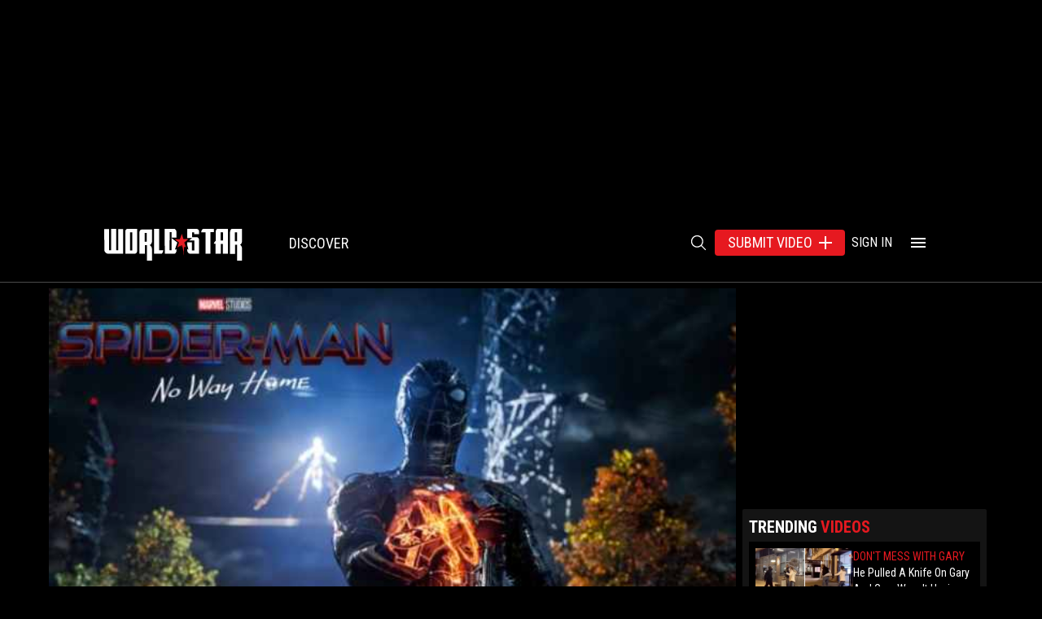

--- FILE ---
content_type: text/html; charset=utf-8
request_url: https://www.google.com/recaptcha/api2/aframe
body_size: 267
content:
<!DOCTYPE HTML><html><head><meta http-equiv="content-type" content="text/html; charset=UTF-8"></head><body><script nonce="iipiXvCTwjMMijzUKcXlfg">/** Anti-fraud and anti-abuse applications only. See google.com/recaptcha */ try{var clients={'sodar':'https://pagead2.googlesyndication.com/pagead/sodar?'};window.addEventListener("message",function(a){try{if(a.source===window.parent){var b=JSON.parse(a.data);var c=clients[b['id']];if(c){var d=document.createElement('img');d.src=c+b['params']+'&rc='+(localStorage.getItem("rc::a")?sessionStorage.getItem("rc::b"):"");window.document.body.appendChild(d);sessionStorage.setItem("rc::e",parseInt(sessionStorage.getItem("rc::e")||0)+1);localStorage.setItem("rc::h",'1768927209407');}}}catch(b){}});window.parent.postMessage("_grecaptcha_ready", "*");}catch(b){}</script></body></html>

--- FILE ---
content_type: application/javascript; charset=utf-8
request_url: https://fundingchoicesmessages.google.com/f/AGSKWxVIQTMGxIPW_aE0pAxR0Bqe6fyabTh4Ab69umzqd8a0thB_UDTzz3zNoW1RCCk9gwzxYn3O7k1T9aQmndQUmG4De5FSus5jwUG_ns1iwufKfVuxpa1xlcWWDdO9kZUpaH2KXqaf_er5ifLZdqd64mrTooSnPeeRayccDediZGR6OlHFid344dWf7WbD/_/banner/ad./mktad._ads8..ads.darla.-120-600.
body_size: -1292
content:
window['82c4ceb0-b645-4b8a-bba8-eb211f635582'] = true;